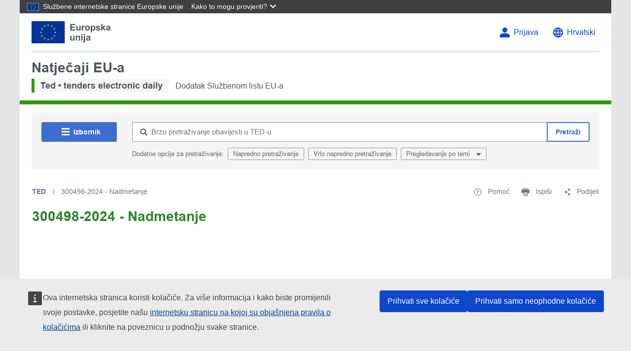

--- FILE ---
content_type: text/javascript
request_url: https://ted.europa.eu/o/ted2-theme/js/main.js?browserId=chrome&minifierType=js&languageId=hr_HR&t=1770035884000
body_size: 692
content:
/*1770035882000*/
/*1770035882000*/
AUI().ready(function(){}),Liferay.Portlet.ready(function(o,e){}),Liferay.on("allPortletsReady",function(){}),jQuery(document).ready(function(t){t(".js-nav-btn-desktop").on("click",function(o){t(".ted-nav-dropdown").hasClass("dropdown-is-active")?t(".ted-nav-dropdown").removeClass("dropdown-is-active"):t(".ted-nav-dropdown").addClass("dropdown-is-active")}),t(".js-nav-btn-mobile").on("click",function(o){t(".ted-nav-mobile").addClass("open")}),t(".js-nav-close").on("click",function(o){t(".ted-nav-mobile").removeClass("open")}),t(".ted-nav-backdrop").on("click",function(o){t(".ted-nav-mobile").removeClass("open")}),t(".js-nav-aside-btn").on("click",function(o){t(".ted-nav-aside-mobile").addClass("open")}),t(".js-nav-aside-close").on("click",function(o){t(".ted-nav-aside-mobile").removeClass("open")}),t(".ted-nav-backdrop").on("click",function(o){t(".ted-nav-aside-mobile").removeClass("open")}),t(".footer-collapsable").on("show.bs.collapse",function(o){t(o.currentTarget).prev().find("img").addClass("rotate")}),t(".footer-collapsable").on("hide.bs.collapse",function(o){t(o.currentTarget).prev().find("img").removeClass("rotate")}),t(".ted-panel-list").on("show.bs.collapse",".ted-panel-list__collapse",function(o){t(o.currentTarget).prev().addClass("active")}),t(".ted-panel-list").on("hide.bs.collapse",".ted-panel-list__collapse",function(o){t(o.currentTarget).prev().removeClass("active")}),t(".ted-nav__list-parent").on("show.bs.collapse",".ted-nav__list-child",function(o){t(o.currentTarget).prev().addClass("active")}),t(".ted-nav__list-parent").on("hide.bs.collapse",".ted-nav__list-child",function(o){t(o.currentTarget).prev().removeClass("active")}),t(document).on("click",function(o){t(".ted-nav-dropdown").removeClass("dropdown-is-active")}),t(document).on("click",".ted-nav-dropdown, .js-nav-btn-desktop, .js-nav-btn-mobile",function(o){o.stopPropagation(),console.log("stopPropagation"),t(".dropdown-toggle").dropdown("hide")}),t(".ted-header__top .dropdown").on("hide.bs.dropdown",function(o){o.clickEvent&&o.preventDefault()});var e=t(".ted-back-to-top__button");t(window).scroll(function(o){100<window.pageYOffset?e.show():e.hide()}),e.on("click",function(o){window.scrollTo({top:0,behavior:"smooth"})}),t(".ted-notifications").on("click",".ted-notifications__alert-btn",function(){var o=t(this).parent(".ted-notifications__alert").prop("id");sessionStorage.setItem(o,"closed")}),sessionStorage.length&&t.each(sessionStorage,function(o,e){t("#"+o).alert("close")}),t(".ted-notifications__alert").show(),t("#ted-labels-custom-checkbox").on("change",function(o){t(this).is(":checked")?t("[data-labels-key]").each(function(o){var e=t(this),n=e.data("labelsKey");e.text(n)}):window.location.reload()}),t(".ted-language").on("click",".ted-language__item",function(o){o.preventDefault(),console.log("click");o=t(this).data("id"),o=window.location.origin+"/"+o+window.location.pathname.slice(3)+window.location.search;console.log("newURL",o),window.location.href=o});["cck_all_accepted","cck_technical_accepted"].forEach(function(e){window.addEventListener(e,function(){console.log("cck cookies event"),console.log("item",e);var o={consents:{}};"cck_all_accepted"===e&&(o.consents={analytics:{status:1}}),"cck_technical_accepted"===e&&(o.consents={analytics:{status:0}}),console.log("new_consent",o),ppms.cm.api("setComplianceSettings",o,function(o){console.log(o)})})})});